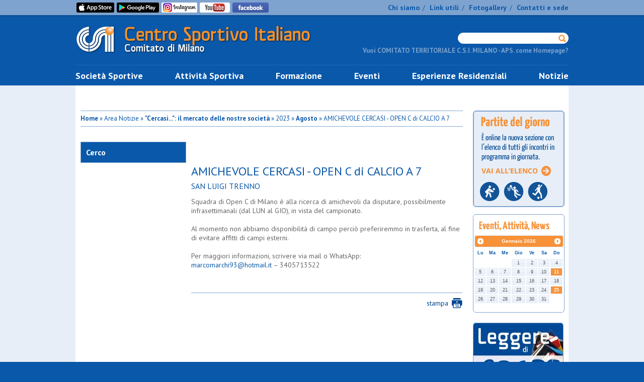

--- FILE ---
content_type: text/html; charset=utf-8
request_url: https://www.csi.milano.it/area-notizie/bacheca/bacheca-anno-2023/2022-2023-agosto/bacheca-cercasi-amichevole-calcio7.html
body_size: 6264
content:


<!doctype html>
<!--[if IE 7 ]><html class="ie ie7 no-js" lang="it"><![endif]-->
<!--[if IE 8 ]><html class="ie ie8 no-js" lang="it"><![endif]-->
<!--[if (gt IE 8)|!(IE)]><!-->
<html lang="it" class="no-js">
<!--<![endif]-->

<head>
    <meta charset="utf-8">
    <meta name="keywords" content="">
    <meta name="description" content="SAN LUIGI TRENNO">
    <meta name="robots" content="index, follow">
    <!-- //////////// -->
    <title>AMICHEVOLE CERCASI - OPEN C di CALCIO A 7 | Agosto | 2023 | "Cercasi...": il mercato delle nostre società | Area Notizie - COMITATO TERRITORIALE C.S.I. MILANO - APS.</title>
    <!-- //////////// -->
    <!-- //////////// -->
            <link rel="canonical" href="http://www.csi.milano.it/area-notizie/bacheca/bacheca-anno-2023/2022-2023-agosto/bacheca-cercasi-amichevole-calcio7.html" />
        <!-- //////////// -->
        <link rel="stylesheet" href="/css/reset.css?20241219">
    <link rel="stylesheet" href="/css/style.css?20241219">
    <link rel="stylesheet" href="/css/jquery-ui-1.10.3.custom.min.css?20241219">
    <link rel="stylesheet" href="/css/prettyPhoto.css?20241219">
    <link rel="stylesheet" href="/css/print.css?20241219" media="print">
    <link rel="stylesheet" href="/_admin/css/ui.multiselect.css?20241219">
    <link rel="stylesheet" href="/css/listbox.css?20241219">
    <link href='//fonts.googleapis.com/css?family=PT+Sans:400,700' rel='stylesheet' type='text/css'>
    <!--[if lte IE 8]>
                <link rel="stylesheet" href="/css/ie-fix.css">
        <![endif]-->

            <meta property="og:url"             content="https://www.csi.milano.itarea-notizie/bacheca/bacheca-anno-2023/2022-2023-agosto/bacheca-cercasi-amichevole-calcio7" />
<meta property="og:type"            content="article" />
<meta property="og:title"           content="AMICHEVOLE CERCASI - OPEN C di CALCIO A 7" />
<meta property="og:description"     content="SAN LUIGI TRENNO" />
<meta property="og:image"           content="" />
<meta property="og:image:type"      content="" />
<meta property="og:image:width"     content="" />
<meta property="og:image:height"    content="" />
    
    <!-- //////////// -->
    <script src="//ajax.googleapis.com/ajax/libs/jquery/1.10.1/jquery.min.js?20241219"></script>
    <!-- MODERNIZR: PER VERIFICARE IL SUPPORTO DEI CSS SUI VARI BROWSER -->
    <script src="/js/modernizr.custom.2.6.2.js?20241219"></script>
    <!-- SELECTVIZR: PER ATTIVARE LE PSEUDO-CLASSI-->
    <!--[if (gte IE 6)&(lte IE 8)]><script src="/js/selectivizr-min.js?rnd=20130207"></script><![endif]-->
    <!-- html5shim: PER FAR RICONOSCERE I CONTROLLI HTML5-->
    <!--[if lt IE 9]>
                <script src="https://oss.maxcdn.com/html5shiv/3.7.3/html5shiv.min.js"></script>
                <script src="https://oss.maxcdn.com/respond/1.4.2/respond.min.js"></script>
       <![endif]-->
    <script type="text/javascript" src="/js/jquery.easing.1.3.js?20241219"></script>
    <script type="text/javascript" src="/js/jquery-ui-1.10.3.custom.min.js?20241219"></script>
    <script src="/js/ui.datepicker-it.js?20241219"></script>
    <script src="/js/jquery.prettyPhoto.js?20241219"></script>
    <script src="/js/functions.js?20241219"></script>
    <script src="/js/jquery.validate.min.js?20241219"></script>
    <script src="/js/gmap.js?20241219"></script>
    <script>
        $(document).ready(function() {
            $("a[rel^='prettyPhoto']").prettyPhoto({
                animation_speed: 'fast',
                /* fast/slow/normal */
                slideshow: 5000,
                autoplay_slideshow: true,
                show_title: false,
                allow_resize: true,
                default_width: 600,
                default_height: 400,
                counter_separator_label: '/',
                /* The separator for the gallery counter 1 "of" 2 */
                theme: 'facebook' /* light_rounded / dark_rounded / light_square / dark_square / facebook */
            });
        });
    </script>
      <!-- Global site tag (gtag.js) - Google Analytics -->
  <script async type="text/plain" class="lb-third-party-stats-cookies" src="https://www.googletagmanager.com/gtag/js?id=G-4XCV3XCHQ1"></script>
  <script>
    window.dataLayer = window.dataLayer || [];

    function gtag() {
      dataLayer.push(arguments);
    }
    gtag('js', new Date());
    gtag('config', 'G-4XCV3XCHQ1');
  </script>

    <script src="/_admin/js/ui.multiselect.js?20241219"></script>
    <script src="/_admin/js/jquery.localisation-min.js?20241219"></script>
    <script src="/_admin/js/ui.multiselect-it.js?20241219"></script>
    <script src="/_admin/js/listbox.js?20241219"></script>

</head>

<body>
    <!-- HEADER -->
    <div id="header-ext-wrp">
        <header id="header-wrp">
            <h1><a href="/" title="CSI - Centro Sportivo Italiano - Comitato di Milano"><img src="/img/common/logo_csi.png" alt="CSI - Centro Sportivo Italiano - Comitato di Milano"></a></h1>
            <div class="top-wrp">
                <div class="fl">
                    <a href="https://itunes.apple.com/it/app/csi-milano/id932875166?mt=8" target="_blank"><img src="/img/common/ico_appstore_small.png" alt="Apple Store"></a>
                    <a href="https://play.google.com/store/apps/details?id=it.aleide.csimilano" target="_blank"><img src="/img/common/ico_googleplay_small.png" alt="Google Play"></a>
                    <a href="https://www.instagram.com/csimilano" target="_blank"><img src="/img/common/ico_instagram_header.png" alt="Instagram"></a>
                    <a href="https://www.youtube.com/channel/UCO7CwV85rnl6JKd1jKSXabQ" target="_blank"><img src="/img/common/ico_youtube_header.png" alt="YouTube"></a>
                    <a href="https://www.facebook.com/centrosportivoitalianomilano" target="_blank"><img src="/img/common/ico_facebook_header.png" alt="Facebook"></a>
                    <iframe src="//www.facebook.com/plugins/like.php?href=https%3A%2F%2Fwww.facebook.com%2Fcentrosportivoitalianomilano&amp;width&amp;layout=button_count&amp;action=like&amp;show_faces=false&amp;share=false&amp;height=21&amp;appId=247961975213892" scrolling="no" frameborder="0" style="border:none; overflow:hidden; width:130px; height:20px;" allowTransparency="true"></iframe>
                </div>
                <div class="fr">
                    <a href="/csi-milano/chi-siamo.html">Chi siamo</a>&nbsp;&nbsp;/&nbsp;&nbsp;
                    <a href="/csi-milano/link-utili.html">Link utili</a>&nbsp;&nbsp;/&nbsp;&nbsp;
                    <a href="/fotogallery.html">Fotogallery</a>&nbsp;&nbsp;/&nbsp;&nbsp;
                    <a href="/csi-milano/contatti-sede.html">Contatti e sede</a>
                </div>
            </div>
            <div class="middle-wrp">
                <div class="search-wrp">
    <form method="get" name="ricerca" action="/risultati-ricerca.html">
        <input type="text" name="testo" class="input-search" value="">
        <input type="submit" class="btn-search" value="">
    </form>
</div>
                <div class="add-favourites-wrp"><a id="add-favorites" href="#">Vuoi COMITATO TERRITORIALE C.S.I. MILANO - APS. come Homepage?</a></div>
            </div>
            <div class="bottom-wrp">
                <nav>
    <ul id="menu">
        <li class="area-societa"><a class="titleSection" title="Società sportive" href="/area-societa-sportive/" onclick="return false"><span>Società Sportive</span></a>
            <ul>
                                    <li ><a href="/area-societa-sportive/affiliazione-csi-milano.html" title="Affiliazione">Affiliazione</a></li>
                                    <li ><a href="/area-societa-sportive/tesseramento-csi-milano.html" title="Tesseramento">Tesseramento</a></li>
                                    <li ><a href="/area-societa-sportive/2324-ras-dipartimento-sport.html" title="Registro Nazionale Attività Sportive">Registro Nazionale A.S.D.</a></li>
                                    <li ><a href="/area-societa-sportive/riforma-delle-sport.html" title="Riforma dello sport e lavoro sportivo">Riforma dello sport</a></li>
                                    <li ><a href="/area-societa-sportive/assicurazione-soci-csi-milano.html" title="Assicurazione">Assicurazione</a></li>
                                    <li ><a href="/area-societa-sportive/tutela-sanitaria-csi.html" title="Tutela Sanitaria">Tutela Sanitaria</a></li>
                                    <li ><a href="/area-societa-sportive/policy-tutela-minori.html" title="Policy tutela minori">Policy tutela minori</a></li>
                                    <li ><a href="/area-societa-sportive/coordinate-bancarie.html" title="Tipologie di pagamento ammesse">Modalità di pagamento</a></li>
                                    <li ><a href="/area-societa-sportive/csi-milano-servizi-societa.html" title="Servizi alle società">Servizi alle società</a></li>
                                    <li ><a href="/area-societa-sportive/circoli-ricreativi.html" title="Circoli Ricreativi">Circoli Ricreativi</a></li>
                                    <li ><a href="/area-societa-sportive/ufficio-progetti-educativi-csi.html" title="Creiamo insieme il tuo progetto educativo sportivo">Progettazione educativa</a></li>
                                <li ><a href="/area-societa-sportive/faq-societa-sportive.html" title="FAQ">FAQ</a></li>
            </ul>
        </li>

        <li class="area-attivita"><a title="Attività Sportiva" href="/area-attivita-sportiva/" onclick="return false"><span>Attività Sportiva</span></a>
            <ul>
                                    <li ><a href="/area-attivita-sportiva/2526-stagione-sportiva-invernale.html" title="Stagione Sportiva 2025/2026">2025/2026</a></li>
                                    <li ><a href="/area-attivita-sportiva/regolamenti-attivita-sportiva.html" title="Regolamenti attività sportiva">Regolamenti</a></li>
                                    <li ><a href="/area-attivita-sportiva/arti-marziali.html" title="Arti Marziali">Arti Marziali</a></li>
                                    <li ><a href="/area-attivita-sportiva/atletica-csi.html" title="Atletica">Atletica</a></li>
                                    <li ><a href="/area-attivita-sportiva/biliardino.html" title="Biliardino">Biliardino</a></li>
                                    <li ><a href="/area-attivita-sportiva/calcio-att-sport.html" title="Campionati di Calcio">Calcio</a></li>
                                    <li ><a href="/area-attivita-sportiva/danza-csi.html" title="Danza">Danza Sportiva</a></li>
                                    <li ><a href="/area-attivita-sportiva/ginnastica.html" title="Ginnastica">Ginnastica</a></li>
                                    <li ><a href="/area-attivita-sportiva/pallacanestro-att-sport.html" title="Campionati di Pallacanestro">Pallacanestro</a></li>
                                    <li ><a href="/area-attivita-sportiva/pallavolo-att-sport.html" title="Campionati di Pallavolo">Pallavolo</a></li>
                                    <li ><a href="/area-attivita-sportiva/tennis-tavolo.html" title="Tennis Tavolo">Tennis Tavolo</a></li>
                                    <li ><a href="/area-attivita-sportiva/2526-sci.html" title="Sci">Sci</a></li>
                                    <li ><a href="/area-attivita-sportiva/comunicazioni-varie.html" title="Comunicazioni">Comunicazioni</a></li>
                                    <li ><a href="/area-attivita-sportiva/sezione-albo-doro.html" title="Albo d'oro">Albo d'oro</a></li>
                                    <li ><a href="/area-attivita-sportiva/finali-nazionali.html" title="Finali Nazionali">Finali Nazionali</a></li>
                                <!--<li ><a href="/area-attivita-sportiva/faq-attivita-sportiva.html" title="FAQ">FAQ</a></li>-->
            </ul>
        </li>   

        
        <li class="area-formazione"><a title="Formazione" href="/area-formazione/" onclick="return false"><span>Formazione</span></a>
            <ul>
                                    <li ><a href="/area-formazione/piano-formativo-csi-milano.html" title="Piano Formativo 2025-26">Piano Formativo</a></li>
                                    <li ><a href="/area-formazione/spazio-sfera.html" title="Spazio Sfera">Spazio Sfera</a></li>
                                    <li ><a href="/area-formazione/allenatori-2025-26.html" title="I percorsi formativi per allenatori">Allenatori</a></li>
                                    <li ><a href="/area-formazione/ospitalita-corsi.html" title="Ospitalità 2025/26">Ospitalità Corsi</a></li>
                                    <li ><a href="/area-formazione/arbitri.html" title="Arbitri CSI">Arbitri</a></li>
                                    <li ><a href="/area-formazione/2425-dirigenti.html" title="Dirigenti">Dirigenti</a></li>
                                    <li ><a href="/area-formazione/refertista-cronometrista-pallacanestro.html" title="Corso refertista pallacanestro">Refertista/Cronometrista</a></li>
                                    <li ><a href="/area-formazione/segnapunti-pallavolo.html" title="Corso segnapunti pallavolo">Segnapunti PVO</a></li>
                                    <li ><a href="/area-formazione/istruttori-ginnastica.html" title="Istruttori Ginnastica">Istruttori Ginnastica</a></li>
                                    <li ><a href="/area-formazione/giudice-ginnastica.html" title="Ginnastica">Giudice Ginnastica</a></li>
                                    <li ><a href="/area-formazione/altri-sport.html" title="Altri Sport">Altri Sport</a></li>
                                    <li ><a href="/area-formazione/educatori-sportivi.html" title="Educatori sportivi">Educatori sportivi</a></li>
                                    <li ><a href="/area-formazione/defibrillatori-csi.html" title="Corsi Defibrillatore">Corsi Defibrillatore - BLSD</a></li>
                                    <li ><a href="/area-formazione/eventi-formazione-csi-milano.html" title="EVENTI FORMATIVI">Eventi Formativi</a></li>
                                    <li ><a href="/area-formazione/formazione-csi-fom.html" title="Proposte formative FOM">Proposte FOM</a></li>
                                <li ><a href="/area-formazione/faq-formazione.html" title="FAQ">FAQ</a></li>
            </ul>
        </li>

        <li class="area-eventi"><a title="Eventi" href="/area-eventi/" onclick="return false"><span>Eventi</span></a>
            <ul>
                                    <li ><a href="/area-eventi/area-eventi-progetti-csi.html" title="Progetti">Progetti</a></li>
                                    <li ><a href="/area-eventi/2324-alleanze-sportive-educative.html" title="Alleanze sportive ed educative">Alleanze educative</a></li>
                                    <li ><a href="/area-eventi/grandi-eventi-csi-milano.html" title="Grandi eventi">Grandi eventi</a></li>
                                    <li ><a href="/area-eventi/manifestazioni-sportive.html" title="Manifestazioni sportive">Manifestazioni sportive</a></li>
                                    <li ><a href="/area-eventi/iniziative.html" title="Iniziative">Iniziative</a></li>
                                    <li ><a href="/area-eventi/sezione-gran-gala.html" title="Il Csi Milano premia i suoi campioni!">Notte dei Campioni</a></li>
                                    <li ><a href="/area-eventi/2425-assemblea-elettiva-25.html" title="Mandato 2025-2029">Mandato 2025-2029</a></li>
                                <!--<li ><a href="/area-eventi/faq-eventi.html" title="FAQ">FAQ</a></li>-->
            </ul>
        </li>
         
        
        
        <li class="esperienze-residenziali"><a title="Notizie" href="/esperienze-residenziali/" onclick="return false"><span>Esperienze Residenziali</span></a>
            <ul>
                                    <li ><a href="/area-esperienze-residenziali/riepilogo-proposte-residenziali.html" title="Cosa c'è di nuovo?">Tutte le proposte</a></li>
                                    <li ><a href="/area-esperienze-residenziali/tornei-residenziali.html" title="Tornei residenziali">Tornei residenziali</a></li>
                                    <li ><a href="/area-esperienze-residenziali/residenziali-vacanze-csi.html" title="Vacanze & Camp">Vacanze & Camp</a></li>
                                    <li ><a href="/area-esperienze-residenziali/residenziali-ritiri-sportivi.html" title="Ritiri Sportivi">Ritiri Sportivi</a></li>
                            </ul>
        </li>

        <li class="area-notizie selected"><a title="Notizie" href="/area-notizie/" onclick="return false"><span>Notizie</span></a>
            <ul>
                                    <li ><a href="/area_notizie/newsport.html" title="Newsport">Newsport</a></li>
                                    <li ><a href="/area_notizie/editoriali.html" title="Editoriali">Editoriali</a></li>
                                    <li ><a href="/area-notizie/2526-interviste.html" title="Interviste">Interviste</a></li>
                                    <li ><a href="/area-notizie/bacheca.html" title=""Cercasi...": il mercato delle nostre società">Bacheca Annunci</a></li>
                                    <li ><a href="/area-notizie/news-dal-csi.html" title="News dal Csi">News dal Csi</a></li>
                                    <li ><a href="/area-notizie/news-dalle-societa.html" title="News dalle Società">News dalle Società</a></li>
                                    <li ><a href="/area-notizie/strade-possibili.html" title="Strade Possibili">Strade Possibili</a></li>
                            </ul>
        </li>

        

    </ul>
</nav>
            </div>
        </header>
    </div>
    <div id="content-ext-wrp">
        <div id="content-wrp">
            <!-- ///////////////////////////////////////// -->
            <!-- ///////////////////////////////////////// -->
            <!-- Center Pane -->
            <section class="center-pane">
                <div id="breadcrumbs-wrp">
                    <a href="/">Home</a> &raquo; Area Notizie &raquo; <a href="/area-notizie/bacheca.html">"Cercasi...": il mercato delle nostre società</a> &raquo; 2023 &raquo; <a href="/area-notizie/bacheca/bacheca-anno-2023/2022-2023-agosto.html">Agosto</a> &raquo; AMICHEVOLE CERCASI - OPEN C di CALCIO A 7
                </div>
                <aside id="left-side-wrp">
    <nav>
        <h1>Cerco</h1>
        <ul id="s-menu">
                    </ul>
    </nav>
</aside>

                <!-- ///////////////////////////////////////// -->
                <!-- ///////////////////////////////////////// -->
                <!-- Main Content / Template Standard -->
                <section id="main-content-wrp">
    <article class="template standard">
        <div class="container-addthis">
<!-- AddThis Button BEGIN -->
<div class="addthis_toolbox addthis_default_style ">
<a class="addthis_button_preferred_1"></a>
<a class="addthis_button_preferred_2"></a>
<a class="addthis_button_preferred_3"></a>
<a class="addthis_button_preferred_4"></a>
<a class="addthis_button_compact"></a>
<a class="addthis_counter addthis_bubble_style"></a>
</div>
<script type="text/javascript">var addthis_config = {"data_track_addressbar":true};addthis_config.data_track_addressbar = false;</script>
<script type="text/javascript" src="//s7.addthis.com/js/300/addthis_widget.js#pubid=ra-535e8f540a080a8a"></script>
<!-- AddThis Button END -->
</div>
        <h1>AMICHEVOLE CERCASI - OPEN C di CALCIO A 7</h1>
        <h2>SAN LUIGI TRENNO</h2>
        <div class="text-wrp">
            <p>Squadra di Open C di Milano &egrave; alla ricerca di amichevoli da disputare, possibilmente infrasettimanali (dal LUN al GIO), in vista del campionato.<br />
<br />
Al momento non abbiamo disponibilit&agrave; di campo perci&ograve; preferiremmo in trasferta, al fine di evitare affitti di campi esterni.<br />
<br />
Per maggiori informazioni, scrivere via mail o WhatsApp:<br />
<a href="mailto:marcomarchi93@hotmail.it">marcomarchi93@hotmail.it</a>&nbsp;&ndash;&nbsp;3405713522</p>        </div>
        
        
        
        
        <div class="print-wrp">
            <a href="javascript:print();" title="Stampa">stampa</a>
        </div>
    </article>
</section>
            </section>
            <!-- ///////////////////////////////////////// -->
            <!-- ///////////////////////////////////////// -->
            <!-- Right Pane -->
            <section class="right-pane">
                    
    <div id="partite-del-giorno-wrp" class="banner-wrp">
        <a href="/partite-del-giorno.html" title="Partite del giorno"><img src="/img/common/banner_partite_oggi.png" alt="Partite del giorno"></a>
    </div>
    
    <!-- Calendario Eventi -->
    <div id="calendar-wrp">
        <img src="/img/common/title_events_calendar.png" alt="Eventi, Attività, News">
        <div id="calendar_all"></div>
    </div>
    <!-- Banner Newsletter -->
    <!--<div id="banner-nl-wrp">
        <a href="http://b5d1i.s46.it/frontend/forms/Form3.aspx?idList=2" target="_blank"><img src="/img/common/banner_newsletter.png" alt="ISCRIVITI ALLA NEWSLETTER"></a>
    </div>-->
    <!-- Diventa Inviato -->
    <!-- <div id="banner-scrivi-stampa">
        <a href="//www.csi.milano.it/area-notizie/news-dal-csi/notizie-2014/news-dal-csi-2014-febbraio/diventa-nostro-inviato-news-dal-csi-febbraio-2014.html" ><img src="/img/common/banner_scrivi_stampa.png" alt="Scrivi a stampa"></a>
    </div>-->
    <!-- Leggere di Sport -->
    <div id="banner-leggere-di-sport">
        <a href="/area-notizie/leggere-di-sport-recensioni.html" ><img src="/img/common/banner-leggere-di-sport.png" alt="Scrivi a stampa"></a>
    </div>

                <hr>
                <!-- Contenitore Banner -->
                <div class="banner-wrp">
                        <a target="_blank" href="https://www.avvenire.it/">
                <img width="178" src="/media/banner/banner-avvenire_1494323998.jpg" alt="" />
            </a>
                                <a target="_blank" href="http://www.csipoint.it">
                <img width="178" src="/media/banner/banner-csi-point_1392222568.jpg" alt="" />
            </a>
            </div>

            </section>
        </div>
    </div>
    <!-- FOOTER -->
    <!-- {xmodule}gadget/getCookieAgree//{/xmodule} -->
<div id="footer-ext-wrp">
    <footer id="footer-wrp">
        <div class="fl"> <span>©2013 - 2026 COMITATO TERRITORIALE C.S.I. MILANO - APS. Tutti i diritti riservati - C.F. 80110610153</span><br>
            <span>Tel. 02 5839.1401 / Fax 02 5839.1417</span> - <a href="/privacy.html">Privacy</a><br>
            <br>
            <a href="https://www.aleidewebagency.com/"  rel="nofollow" target="_blank" title="Realizzazione Sito Web e Mobile App">Credits: Aleide Web Agency</a>
        </div>
        <div class="social fr">
            <a class="youtube" href="https://www.youtube.com/channel/UCO7CwV85rnl6JKd1jKSXabQ" target="_blank"><span>YouTube</span></a>
            <a class="facebook" href="https://www.facebook.com/centrosportivoitalianomilano" target="_blank"><span>Facebook</span></a>
            <a class="twitter" href="https://twitter.com/csi_milano" target="_blank"><span>Twitter</span></a>
            <a class="instagram" href="https://www.instagram.com/csimilano" target="_blank"><span>Instagram</span></a>
            <!--<a class="rss"><span>RSS</span></a>
<a class="flickr"><span>Flickr</span></a>-->
        </div>
        <div class="store fr">

            <a href="https://itunes.apple.com/it/app/mycsi/id1532205058" target="_blank"><img src="/img/common/ico_appstore.png" width="128" height="45" alt="Apple Store" /></a>
            <a href="https://play.google.com/store/apps/details?id=it.csi.mycsi&hl=it" target="_blank"><img src="/img/common/ico_googleplay.png" width="136" height="45" alt="Google Play" /></a>
        </div>
    </footer>
</div>
<!-- Facebook Pixel Code -->
<script>
    ! function(f, b, e, v, n, t, s) {
        if (f.fbq) return;
        n = f.fbq = function() {
            n.callMethod ?
                n.callMethod.apply(n, arguments) : n.queue.push(arguments)
        };
        if (!f._fbq) f._fbq = n;
        n.push = n;
        n.loaded = !0;
        n.version = '2.0';
        n.queue = [];
        t = b.createElement(e);
        t.async = !0;
        t.src = v;
        s = b.getElementsByTagName(e)[0];
        s.parentNode.insertBefore(t, s)
    }(window, document, 'script',
        'https://connect.facebook.net/en_US/fbevents.js');
    fbq('init', '464904547419340');
    fbq('track', 'PageView');
</script>
<noscript>
    <img height="1" width="1" src="https://www.facebook.com/tr?id=464904547419340&ev=PageView&noscript=1" />
</noscript>
<!-- End Facebook Pixel Code -->
<script type="text/javascript" src="https://app.legalblink.it/api/scripts/lb_cs.js"></script>
<script id="lb_cs" type="text/javascript">
    lb_cs("633340cf31e505001afdf66c");
</script></body>

</html>

--- FILE ---
content_type: text/css
request_url: https://www.csi.milano.it/css/print.css?20241219
body_size: 792
content:
@charset "utf-8";
/**/
body { font-family: 'PT Sans', sans-serif; font-weight:400; font-size:14pt; line-height:normal; color:#333; background-color:#FFF;}
a { color:#333;}
/**/
#header-ext-wrp { clear:both; width:auto; height:auto; background:none;  }
#header-wrp h1 { position:relative; margin:0px; padding:0px; border:0px;}
#header-wrp h1 span { display:none;}
#header-wrp .top-wrp { display:none;}
#header-wrp .middle-wrp { display:none;}
#header-wrp .bottom-wrp { display:none;}
#teaser-ext-wrp { display:none;}
#content-ext-wrp { }
#content-wrp { }
#content-wrp .center-pane {}
#content-wrp .center-pane #breadcrumbs-wrp { display:none;}
#content-wrp .center-pane #left-side-wrp { display:none;}
#content-wrp .right-pane { display:none;}
#footer-ext-wrp { display:none;}
/* ------------------------------------------------*/
/* ------------------------------------------------*/
/* ------------------------------------------------*/
#content-ext-wrp { clear:both; width:auto; height:auto;}
#content-wrp { overflow:none; clear:both; width:auto; height:auto; margin:0; padding:30px 0px; background:#FFF;}
#content-wrp .center-pane { width:auto; margin:0px; padding:0px; border:0px;}
#content-wrp .center-pane #main-content-wrp { width:auto; margin:0px; padding:0px; border:0px; font-size:1.2em; }
/* --------- TEMPLATE standard e formazione ------------ */
.template h1 { margin-bottom:6px; font-size:30pt; font-weight:400; }
.template h2 { margin-bottom:12px; font-size:20pt; font-weight:400; line-height:normal; }
.template.formazione h2 { margin-bottom:30px;}
.template h6 { width:auto; height:30px; margin-bottom:10px; padding:0px; background:none; /*font*/font-size:22pt; font-weight:700; line-height:normal; color:#333;}
.template .details-wrp { width:auto; height:auto; margin-bottom:20px; padding-bottom:10px; border-bottom:1px solid #84A7D1;}
.template .details-wrp h5 { font-size:14pt; color:#333; }
.template .details-wrp p { font-size:14pt; color:#333;}
.template .text-wrp { margin-bottom:50px; font-size:14pt; color:#333;}
.template.formazione .text-wrp { padding-top:20px;}
.template .text-wrp p { margin-bottom:6px; font-size:14pt;}
.template .fotogallery-wrp { width:auto; height:auto; margin-bottom:20px;}
.template .documents-wrp { width:auto; height:auto; margin-bottom:20px;}
.template .documents-wrp a { display:block; min-width:80px; width:80px; height:32px; margin-left:0px; margin-bottom:5px; padding-left:0px; background:none; /*font*/ font-size:14pt; line-height:32px; white-space:nowrap; color:#333;}
.template .documents-wrp a:hover { color:#000;}
.template .courses-wrp { width:auto; height:auto; margin-bottom:40px;}
.template .courses-wrp a { display:block; min-width:80px; width:80px; height:32px; margin-left:0px; margin-bottom:5px; padding-left:0px; background:none; /*font*/ font-size:14pt; line-height:32px; white-space:nowrap; color:#333;}
.template .print-wrp { display:none;}
/* ------------------------------------------------*/
/* ------------------------------------------------*/
/* ------------------------------------------------*/
#albo-wrp #menu-albo-1 { display:none;}
#albo-wrp #search-filter-wrp { display:none;}
#albo-wrp #subpage-wrp #menu-albo-2 { display:none !important;}
/**/
table { position:relative; page-break-inside:avoid !important; }
table tr { page-break-inside:avoid !important;}
.tbl-standard {-webkit-print-color-adjust: exact; }
.tbl-standard th, .tbl-standard td { vertical-align:middle; }







--- FILE ---
content_type: application/javascript
request_url: https://www.csi.milano.it/_admin/js/jquery.localisation-min.js?20241219
body_size: 739
content:
/* http://keith-wood.name/localisation.html
   Localisation assistance for jQuery v1.0.4.
   Written by Keith Wood (kbwood{at}iinet.com.au) June 2007. 
   Dual licensed under the GPL (http://dev.jquery.com/browser/trunk/jquery/GPL-LICENSE.txt) and 
   MIT (http://dev.jquery.com/browser/trunk/jquery/MIT-LICENSE.txt) licenses. 
   Please attribute the author if you use it. */
(function($){$.localise=function(c,d,e,f,g){if(typeof d!='object'&&typeof d!='string'){g=f;f=e;e=d;d=''}if(typeof e!='boolean'){g=f;f=e;e=false}if(typeof f!='string'&&!isArray(f)){g=f;f=['','']}var h={async:$.ajaxSettings.async,timeout:$.ajaxSettings.timeout};d=(typeof d!='string'?d||{}:{language:d,loadBase:e,path:f,timeout:g});var j=(!d.path?['','']:(isArray(d.path)?d.path:[d.path,d.path]));$.ajaxSetup({async:false,timeout:(d.timeout||500)});var k=function(a,b){if(d.loadBase){$.getScript(j[0]+a+'.js')}if(b.length>=2){$.getScript(j[1]+a+'-'+b.substring(0,2)+'.js')}if(b.length>=5){$.getScript(j[1]+a+'-'+b.substring(0,5)+'.js')}};var l=normaliseLang(d.language||$.localise.defaultLanguage);c=(isArray(c)?c:[c]);for(i=0;i<c.length;i++){k(c[i],l)}$.ajaxSetup(h)};$.localize=$.localise;$.localise.defaultLanguage=normaliseLang(navigator.language||navigator.userLanguage);function normaliseLang(a){a=a.replace(/_/,'-').toLowerCase();if(a.length>3){a=a.substring(0,3)+a.substring(3).toUpperCase()}return a}function isArray(a){return(a&&a.constructor==Array)}})(jQuery);

--- FILE ---
content_type: application/javascript
request_url: https://www.csi.milano.it/_admin/js/ui.multiselect.js?20241219
body_size: 9642
content:
/*
 * jQuery UI Multiselect
 *
 * Authors:
 *  Michael Aufreiter (quasipartikel.at)
 *  Yanick Rochon (yanick.rochon[at]gmail[dot]com)
 * 
 * Dual licensed under the MIT (MIT-LICENSE.txt)
 * and GPL (GPL-LICENSE.txt) licenses.
 * 
 * http://yanickrochon.uuuq.com/multiselect/
 *
 * 
 * Depends:
 *	 ui.core.js
 *	 ui.draggable.js
 *  ui.droppable.js
 *  ui.sortable.js
 *  jquery.blockUI (http://github.com/malsup/blockui/)
 *  jquery.tmpl (http://andrew.hedges.name/blog/2008/09/03/introducing-jquery-simple-templates
 *
 * Optional:
 *  localization (http://plugins.jquery.com/project/localisation)
 *
 * Notes:
 *  The strings in this plugin use a templating engine to enable localization
 *  and allow flexibility in the messages. Read the documentation for more details. 
 * 
 * Todo:
 *  restore selected items on remote searchable multiselect upon page reload (same behavior as local mode)
 *  (is it worth it??) add a public function to apply the nodeComparator to all items (when using nodeComparator setter)
 *  support for option groups, disabled options, etc.
 *  speed improvements
 *  tests and optimizations
 *    - test getters/setters (including options from the defaults)
 */


/********************************
 *  Default callbacks
 ********************************/

// expect data to be "val1=text1[\nval2=text2[\n...]]"
var defaultDataParser = function(data) {
    if (typeof data == 'string') {
        var pattern = /^(\s\n\r\t)*\+?$/;
        var selected, line, lines = data.split(/\n/);
        data = {};
        for (var i in lines) {
            line = lines[i].split("=");
            // make sure the key is not empty
            if (!pattern.test(line[0])) {
                selected = (line[0].lastIndexOf('+') == line.length - 1);
                if (selected)
                    line[0] = line.substr(0, line.length - 1);
                // if no value is specified, default to the key value
                data[line[0]] = {
                    selected: false,
                    value: line[1] || line[0]
                };
            }
        }
    } else {
        this._messages($.ui.multiselect.constante.MESSAGE_ERROR, $.ui.multiselect.locale.errorDataFormat);
        data = false;
    }
    return data;
};

var defaultNodeComparator = function(node1, node2) {
    var text1 = node1.text(),
            text2 = node2.text();
    return text1 == text2 ? 0 : (text1 < text2 ? -1 : 1);
};

(function($) {

    $.widget("ui.multiselect", {
        options: {
            // sortable and droppable
            sortable: 'left',
            droppable: 'both',
            // searchable
            searchable: true,
            searchDelay: 400,
            remoteUrl: null,
            remoteParams: {},
            // animated
            animated: 'fast',
            show: 'slideDown',
            hide: 'slideUp',
            // ui
            dividerLocation: 0.6,
            // callbacks
            dataParser: defaultDataParser,
            nodeComparator: defaultNodeComparator,
            nodeInserted: null,
            hidden: false
        },
        _create: function() {
            if (!this.options.hidden) {
                this.element.hide();
                this.busy = false;  // busy state
                this.container = $('<div class="ui-multiselect ui-helper-clearfix ui-widget"></div>').insertAfter(this.element);
                this.selectedContainer = $('<div class="ui-widget-content list-container selected"></div>').appendTo(this.container);
                this.availableContainer = $('<div class="ui-widget-content list-container available"></div>').appendTo(this.container);
                this.selectedActions = $('<div class="actions ui-widget-header ui-helper-clearfix"><span class="count">' + $.tmpl($.ui.multiselect.locale.itemsCount, {
                    count: 0
                }) + '</span><a href="#" class="remove-all">' + $.tmpl($.ui.multiselect.locale.removeAll) + '</a></div>').appendTo(this.selectedContainer);
                this.availableActions = $('<div class="actions ui-widget-header ui-helper-clearfix"><span class="busy">' + $.tmpl($.ui.multiselect.locale.busy) + '</span><input type="text" class="search ui-widget-content ui-corner-all"/><a href="#" class="add-all">' + $.tmpl($.ui.multiselect.locale.addAll) + '</a></div>').appendTo(this.availableContainer);
                this.selectedList = $('<ul class="list selected"><li class="ui-helper-hidden-accessible"></li></ul>').bind('selectstart', function() {
                    return false;
                }).appendTo(this.selectedContainer);
                this.availableList = $('<ul class="list available"><li class="ui-helper-hidden-accessible"></li></ul>').bind('selectstart', function() {
                    return false;
                }).appendTo(this.availableContainer);

                var that = this;

                // initialize data cache
                this.availableList.data('multiselect.cache', {});
                this.selectedList.data('multiselect.cache', {});

                if (!this.options.animated) {
                    this.options.show = 'show';
                    this.options.hide = 'hide';
                }

                // sortable / droppable	/ draggable
                var dragOptions = {
                    selected: {
                        sortable: ('both' == this.options.sortable || 'left' == this.options.sortable),
                        droppable: ('both' == this.options.droppable || 'left' == this.options.droppable)
                    },
                    available: {
                        sortable: ('both' == this.options.sortable || 'right' == this.options.sortable),
                        droppable: ('both' == this.options.droppable || 'right' == this.options.droppable)
                    }
                };
                this._prepareLists('selected', 'available', dragOptions);
                this._prepareLists('available', 'selected', dragOptions);

                // set up livesearch
                this._registerSearchEvents(this.availableContainer.find('input.search'), true);
                // make sure that we're not busy yet
                this._setBusy(false);

                // batch actions
                this.container.find(".remove-all").bind('click.multiselect', function() {
                    that.selectNone();
                    return false;
                });
                this.container.find(".add-all").bind('click.multiselect', function() {
                    that.selectAll();
                    return false;
                });

                // set dimensions
                this.container.width(this.element.width() + 1);
                this._refreshDividerLocation();
                // set max width of search input dynamically
                this.availableActions.find('input').width(Math.max(this.availableActions.width() - this.availableActions.find('a.add-all').width() - 30, 20));
                // fix list height to match <option> depending on their individual header's heights
                this.selectedList.height(Math.max(this.element.height() - this.selectedActions.height(), 1));
                this.availableList.height(Math.max(this.element.height() - this.availableActions.height(), 1));

                // init lists
                this._populateLists(this.element.find('option'));
            } // end check for hidden attribute
        },
        /**************************************
         *  Public
         **************************************/

        slideToggle: function() {
            if (this.options.hidden) {
                this.options.hidden = !this.options.hidden; // this should no longer be hidden
                this._create(); // now create it
            }
            else {
                this.container.slideToggle(); // otherwise just toggle it
            }

        },
        destroy: function() {
            this.container.remove();
            this.element.show();

            $.widget.prototype.destroy.apply(this, arguments);
        },
        isBusy: function() {
            return !!this.busy;
        },
        isSelected: function(item) {
            if (this.enabled()) {
                return !!this._findItem(item, this.selectedList);
            } else {
                return null;
            }
        },
        // get all selected values in an array
        selectedValues: function() {
            return $.map(this.element.find('option[selected]'), function(item, i) {
                return $(item).val();
            });
        },
        // get/set enable state
        enabled: function(state, msg) {
            if (undefined !== state) {
                if (state) {
                    this.container.unblock();
                    this.element.removeAttr('disabled');
                } else {
                    this.container.block({
                        message: msg || null,
                        overlayCSS: {
                            backgroundColor: '#fff',
                            opacity: 0.4,
                            cursor: 'default'
                        }
                    });
                    this.element.attr('disabled', true);
                }
            }
            return !this.element.attr('disabled');
        },
        selectAll: function() {
            if (this.enabled()) {
                this._batchSelect(this.availableList.children('li.ui-element:visible'), true);
            }
        },
        selectNone: function() {
//            console.log(this.enabled());
//            if (this.enabled()) {
//                this._batchSelect(this.selectedList.children('li.ui-element:visible'), false);
//            }

            var available = this._findItem("Nessun form", this.availableList);
            if (available) {
                this._setSelected(available, true);
            }
            else {
                available = this._findItem("Nessuna lista moduli", this.availableList);
                if (available) {
                    this._setSelected(available, true);
                }
                else {
                    available = this._findItem("Nessuna lista documenti", this.availableList);
                    if (available) {
                        this._setSelected(available, true);
                    }
                    else{
                        available = this._findItem("Nessuna fotogallery", this.availableList);
                        if (available) {
                            this._setSelected(available, true);
                        }
                    }
                }
            }
        },
        select: function(text) {
            if (this.enabled()) {
                var available = this._findItem(text, this.availableList);
                if (available) {
                    this._setSelected(available, true);
                }
            }
        },
        deselect: function(text) {
            if (this.enabled()) {
                var selected = this._findItem(text, this.selectedList);
                if (selected) {
                    this._setSelected(selected, false);
                }
            }
        },
        search: function(query) {
            if (!this.busy && this.enabled() && this.options.searchable) {
                var input = this.availableActions.children('input:first');
                input.val(query);
                input.trigger('keydown.multiselect');
            }
        },
        // insert new <option> and _populate
        // @return int   the number of options added
        addOptions: function(data) {

            if (this.enabled()) {
                this._setBusy(true);

                // format data
                var elements = [];
                if (data = this.options.dataParser.call(this, data)) {
                    for (var key in data) {
                        // check if the option does not exist already
                        if (this.element.find('option[value="' + key + '"]').size() == 0) {
                            elements.push($('<option value="' + key + '"/>').text(data[key].value).appendTo(this.element)[0]);
                        }
                    }
                }

                if (elements.length > 0) {
                    this._populateLists($(elements));
                }

                this._filter(this.availableList.children('li.ui-element'));

                this._setBusy(false);
                return elements.length;
            } else {
                return false;
            }
        },
        /**************************************
         *  Private
         **************************************/

        _setData: function(key, value) {
            switch (key) {
                // special treatement must be done for theses values when changed
                case 'dividerLocation':
                    this.options.dividerLocation = value;
                    this._refreshDividerLocation();
                    break;
                case 'searchable':
                    this.options.searchable = value;
                    this._registerSearchEvents(this.availableContainer.find('input.search'), false);
                    break;

                case 'droppable':
                case 'sortable':
                    // readonly options
                    this._messages(
                            $.ui.multiselect.constants.MESSAGE_WARNING,
                            $.ui.multiselect.locale.errorReadonly,
                            {
                                option: key
                            }
                    );
                default:
                    // default behavior
                    this.options[key] = value;
                    break;
            }
        },
        _ui: function(type) {
            var uiObject = {
                sender: this.element
            };
            switch (type) {
                // events: messages
                case 'message':
                    uiObject.type = arguments[1];
                    uiObject.message = arguments[2];
                    break;

                    // events: selected, deselected
                case 'selection':
                    uiObject.option = arguments[1];
                    break;
            }
            return uiObject;
        },
        _messages: function(type, msg, params) {
            this._trigger('messages', null, this._ui('message', type, $.tmpl(msg, params)));
        },
        _refreshDividerLocation: function() {
            this.selectedContainer.width(Math.floor(this.element.width() * this.options.dividerLocation));
            this.availableContainer.width(Math.floor(this.element.width() * (1 - this.options.dividerLocation)));
        },
        _prepareLists: function(side, otherSide, opts) {
            var that = this;
            var itemSelected = ('selected' == side);
            var list = this[side + 'List'];
            var otherList = this[otherSide + 'List'];
            var listDragHelper = opts[otherSide].sortable ? _dragHelper : 'clone';

            list
                    .data('multiselect.sortable', opts[side].sortable)
                    .data('multiselect.droppable', opts[side].droppable)
                    .data('multiselect.draggable', !opts[side].sortable && (opts[otherSide].sortable || opts[otherSide].droppable));

            if (opts[side].sortable) {
                list.sortable({
                    appendTo: this.container,
                    connectWith: otherList,
                    containment: this.container,
                    helper: listDragHelper,
                    items: 'li.ui-element',
                    revert: !(opts[otherSide].sortable || opts[otherSide].droppable),
                    receive: function(event, ui) {
                        // DEBUG
                        //that._messages(0, "Receive : " + ui.item.data('multiselect.optionLink') + ":" + ui.item.parent()[0].className + " = " + itemSelected);

                        // we received an element from a sortable to another sortable...
                        if (opts[otherSide].sortable) {
                            var optionLink = ui.item.data('multiselect.optionLink');

                            that._applyItemState(ui.item.hide(), itemSelected);

                            // if the cache already contain an element, remove it
                            if (otherList.data('multiselect.cache')[optionLink.val()]) {
                                delete otherList.data('multiselect.cache')[optionLink.val()];
                            }

                            ui.item.hide();
                            that._setSelected(ui.item, itemSelected, true);
                        } else {
                            // the other is droppable only, so merely select the element...
                            setTimeout(function() {
                                that._setSelected(ui.item, itemSelected);
                            }, 10);
                        }
                    },
                    stop: function(event, ui) {
                        // DEBUG
                        //that._messages(0, "Stop : " + (ui.item.parent()[0] == otherList[0]));
                        that._moveOptionNode(ui.item);
                    }
                });
            }

            // cannot be droppable if both lists are sortable, it breaks the receive function
            if (!(opts[side].sortable && opts[otherSide].sortable)
                    && (opts[side].droppable || opts[otherSide].sortable || opts[otherSide].droppable)) {
                //alert( side + " is droppable ");
                list.droppable({
                    accept: '.ui-multiselect li.ui-element',
                    hoverClass: 'ui-state-highlight',
                    revert: !(opts[otherSide].sortable || opts[otherSide].droppable),
                    greedy: true,
                    drop: function(event, ui) {
                        // DEBUG
                        //that._messages(0, "drop " + side + " = " + ui.draggable.data('multiselect.optionLink') + ":" + ui.draggable.parent()[0].className);

                        //alert( "drop " + itemSelected );
                        // if no optionLink is defined, it was dragged in
                        if (!ui.draggable.data('multiselect.optionLink')) {
                            var optionLink = ui.helper.data('multiselect.optionLink');
                            ui.draggable.data('multiselect.optionLink', optionLink);

                            // if the cache already contain an element, remove it
                            if (list.data('multiselect.cache')[optionLink.val()]) {
                                delete list.data('multiselect.cache')[optionLink.val()];
                            }
                            list.data('multiselect.cache')[optionLink.val()] = ui.draggable;

                            that._applyItemState(ui.draggable, itemSelected);

                            // received an item from a sortable to a droppable
                        } else if (!opts[side].sortable) {
                            setTimeout(function() {
                                ui.draggable.hide();
                                that._setSelected(ui.draggable, itemSelected);
                            }, 10);
                        }

                    }
                });
            }
        },
        _populateLists: function(options) {
            this._setBusy(true);

            var that = this;
            // do this async so the browser actually display the waiting message
            setTimeout(function() {
                $(options.each(function(i) {
                    var list = (this.selected ? that.selectedList : that.availableList);
                    var item = that._getOptionNode(this).show();
                    that._applyItemState(item, this.selected);
                    item.data('multiselect.idx', i);

                    // cache
                    list.data('multiselect.cache')[item.data('multiselect.optionLink').val()] = item;

                    that._insertToList(item, list);
                }));

                // update count
                that._setBusy(false);
                that._updateCount();
            }, 1);
        },
        _insertToList: function(node, list) {
            var that = this;
            this._setBusy(true);
            // the browsers don't like batch node insertion...
            var _addNodeRetry = 0;
            var _addNode = function() {
                var succ = (that.options.nodeComparator ? that._getSuccessorNode(node, list) : null);
                try {
                    if (succ) {
                        node.insertBefore(succ);
                    } else {
                        list.append(node);
                    }
                    if (list === that.selectedList)
                        that._moveOptionNode(node);

                    // callback after node insertion
                    if ('function' == typeof that.options.nodeInserted)
                        that.options.nodeInserted(node);
                    that._setBusy(false);
                } catch (e) {
                    // if this problem did not occur too many times already
                    if (_addNodeRetry++ < 10) {
                        // try again later (let the browser cool down first)
                        setTimeout(function() {
                            _addNode();
                        }, 1);
                    } else {
                        that._messages(
                                $.ui.multiselect.constants.MESSAGE_EXCEPTION,
                                $.ui.multiselect.locale.errorInsertNode,
                                {
                                    key: node.data('multiselect.optionLink').val(),
                                    value: node.text()
                                }
                        );
                        that._setBusy(false);
                    }
                }
            };
            _addNode();
        },
        _updateCount: function() {
            var that = this;
            // defer until system is not busy
            if (this.busy)
                setTimeout(function() {
                    that._updateCount();
                }, 100);
            // count only visible <li> (less .ui-helper-hidden*)
            var count = this.selectedList.children('li:not(.ui-helper-hidden-accessible,.ui-sortable-placeholder):visible').size();
            var total = this.availableList.children('li:not(.ui-helper-hidden-accessible,.ui-sortable-placeholder,.shadowed)').size() + count;
            this.selectedContainer.find('span.count')
                    .text($.tmpl($.ui.multiselect.locale.itemsCount, {
                        count: count
                    }))
                    .attr('title', $.tmpl($.ui.multiselect.locale.itemsTotal, {
                        count: total
                    }));
        },
        _getOptionNode: function(option) {
            option = $(option);
            //LUCA
            //var node = $('<li class="ui-state-default ui-element"><span class="ui-icon"/>' + option.text() + '<a href="#" class="ui-state-default action"><span class="ui-corner-all ui-icon"/></a></li>').hide();
            var node = $('<li class="ui-state-default ui-element"><span class="ui-icon"/>' + option.text() + '<a href="#" class="ui-state-default action"></a></li>').hide();
            node.data('multiselect.optionLink', option);
            return node;
        },
        _moveOptionNode: function(item) {
            // call this async to let the item be placed correctly
            setTimeout(function() {
                var optionLink = item.data('multiselect.optionLink');
                if (optionLink) {
                    var prevItem = item.prev('li:not(.ui-helper-hidden-accessible,.ui-sortable-placeholder):visible');
                    var prevOptionLink = prevItem.size() ? prevItem.data('multiselect.optionLink') : null;

                    if (prevOptionLink) {
                        optionLink.insertAfter(prevOptionLink);
                    } else {
                        optionLink.prependTo(optionLink.parent());
                    }
                }
            }, 100);
        },
        // used by select and deselect, etc.
        _findItem: function(text, list) {
            var found = null;
            list.children('li.ui-element:visible').each(function(i, el) {
                el = $(el);
                if (el.text().toLowerCase() === text.toLowerCase()) {
                    found = el;
                }
            });
            if (found && found.size()) {
                return found;
            } else {
                return false;
            }
        },
        // clones an item with 
        // didn't find a smarter away around this (michael)
        // now using cache to speed up the process (yr)
        _cloneWithData: function(clonee, cacheName, insertItem) {
            var that = this;
            var id = clonee.data('multiselect.optionLink').val();
            var selected = ('selected' == cacheName);
            var list = (selected ? this.selectedList : this.availableList);
            var clone = list.data('multiselect.cache')[id];

            if (!clone) {
                clone = clonee.clone().hide();
                this._applyItemState(clone, selected);
                // update cache
                list.data('multiselect.cache')[id] = clone;
                // update <option> and idx
                clone.data('multiselect.optionLink', clonee.data('multiselect.optionLink'));
                // need this here because idx is needed in _getSuccessorNode
                clone.data('multiselect.idx', clonee.data('multiselect.idx'));

                // insert the node into it's list
                if (insertItem) {
                    this._insertToList(clone, list);
                }
            } else {
                // update idx
                clone.data('multiselect.idx', clonee.data('multiselect.idx'));
            }
            
            return clone;
        },
        _batchSelect: function(elements, state) {
            this._setBusy(true);

            var that = this;
            // do this async so the browser actually display the waiting message
            setTimeout(function() {
                var _backup = {
                    animated: that.options.animated,
                    hide: that.options.hide,
                    show: that.options.show
                };

                that.options.animated = null;
                that.options.hide = 'hide';
                that.options.show = 'show';

                elements.each(function(i, element) {
                    that._setSelected($(element), state);
                });

                // filter available items
                if (!state)
                    that._filter(that.availableList.find('li.ui-element'));

                // restore
                $.extend(that.options, _backup);

                that._updateCount();
                that._setBusy(false);
            }, 10);
        },
        _batchSelectHack: function(elements, state) {

            var that = this;
            // do this async so the browser actually display the waiting message

            var _backup = {
                animated: that.options.animated,
                hide: that.options.hide,
                show: that.options.show
            };

            that.options.animated = null;
            that.options.hide = 'hide';
            that.options.show = 'show';

            elements.each(function(i, element) {
                that._setSelected($(element), state);
            });

            // filter available items
            if (!state)
                that._filter(that.availableList.find('li.ui-element'));

            // restore
            $.extend(that.options, _backup);

            that._updateCount();
            that._setBusy(false);
        },
        // find the best successor the given item in the specified list
        // TODO implement a faster sorting algorithm (and remove the idx dependancy)
        _getSuccessorNode: function(item, list) {
            // look for successor based on initial option index
            var items = list.find('li.ui-element'), comparator = this.options.nodeComparator;
            var itemsSize = items.size();

            // no successor, list is null
            if (items.size() == 0)
                return null;

            var succ, i = Math.min(item.data('multiselect.idx'), itemsSize - 1), direction = comparator(item, $(items[i]));

            if (direction) {
                // quick checks
                if (0 > direction && 0 >= i) {
                    succ = items[0];
                } else if (0 < direction && itemsSize - 1 <= i) {
                    i++;
                    succ = null;
                } else {
                    while (i >= 0 && i < items.length) {
                        direction > 0 ? i++ : i--;
                        if (i < 0) {
                            succ = item[0]
                        }
                        if (direction != comparator(item, $(items[i]))) {
                            // going up, go back one item down, otherwise leave as is
                            succ = items[direction > 0 ? i : i + 1];
                            break;
                        }
                    }
                }
            } else {
                succ = items[i];
            }
            // update idx
            item.data('multiselect.idx', i);

            return succ;
        },
        // @param DOMElement item         is the item to set
        // @param bool selected           true|false (state)
        // @param bool noclone (optional) true only if item should not be cloned on the other list
        _setSelected: function(item, selected, noclone) {
            var that = this, otherItem;
            var optionLink = item.data('multiselect.optionLink');

            if (selected) {

                this._batchSelectHack(this.selectedList.children('li.ui-element:visible'), false); // Inserito da luca miletta(creata anche la funzione)

                // already selected
                if (optionLink.attr('selected'))
                    return;
                optionLink.attr('selected', 'selected');



                if (noclone) {
                    otherItem = item;
                } else {
                    // retrieve associatd or cloned item
                    otherItem = this._cloneWithData(item, 'selected', true).hide();
                    item.addClass('shadowed')[this.options.hide](this.options.animated, function() {
                        that._updateCount();
                    });
                }
                otherItem[this.options.show](this.options.animated);


            } else {
                // already deselected
                if (!optionLink.attr('selected'))
                    return;
                optionLink.removeAttr('selected');

                if (noclone) {
                    otherItem = item;
                } else {
                    // retrieve associated or clone the item
                    otherItem = this._cloneWithData(item, 'available', true).hide().removeClass('shadowed');
                    item[this.options.hide](this.options.animated, function() {
                        that._updateCount()
                    });
                }
                if (!otherItem.is('.filtered'))
                    otherItem[this.options.show](this.options.animated);
            }

            if (!this.busy) {
                if (this.options.animated) {
                    // pulse
                    //otherItem.effect("pulsate", { times: 1, mode: 'show' }, 400);  // pulsate twice???
                    otherItem.fadeTo('fast', 0.3, function() {
                        $(this).fadeTo('fast', 1);
                    });
                }
            }

            // fire selection event
            this._trigger(selected ? 'selected' : 'deselected', null, this._ui('selection', optionLink));

            return otherItem;
        },
        _setBusy: function(state) {
            var input = this.availableActions.children('input.search');
            var busy = this.availableActions.children('.busy');

            this.busy = Math.max(state ? ++this.busy : --this.busy, 0);

            this.container.find("a.remove-all, a.add-all")[this.busy ? 'hide' : 'show']();
            if (state && (1 == this.busy)) {
                if (this.options.searchable) {
                    // backup input state
                    input.data('multiselect.hadFocus', input.data('multiselect.hasFocus'));
                    // webkit needs to blur before hiding or it won't fire focus again in the else block
                    input.blur().hide();
                }
                busy.show();
            } else if (!this.busy) {
                if (this.options.searchable) {
                    input.show();
                    if (input.data('multiselect.hadFocus'))
                        input.focus();
                }
                busy.hide();
            }

            // DEBUG
            //this._messages(0, "Busy state changed to : " + this.busy);
        },
        _applyItemState: function(item, selected) {
            if (selected) {
                item.children('span').addClass('ui-helper-hidden').removeClass('ui-icon');
                item.find('a.action span').addClass('ui-icon-minus').removeClass('ui-icon-plus');
                this._registerRemoveEvents(item.find('a.action'));

            } else {
                item.children('span').addClass('ui-helper-hidden').removeClass('ui-icon');
                item.find('a.action span').addClass('ui-icon-plus').removeClass('ui-icon-minus');
                this._registerAddEvents(item.find('a.action'));
            }

            this._registerHoverEvents(item);
            return item;
        },
        // apply filter and return elements
        _filter: function(elements) {
            var input = this.availableActions.children('input.search');
            var term = $.trim(input.val().toLowerCase());

            if (!term) {
                elements.removeClass('filtered');
            } else {
                elements.each(function(i, element) {
                    element = $(element);
                    element[(element.text().toLowerCase().indexOf(term) >= 0 ? 'remove' : 'add') + 'Class']('filtered');
                });
            }
            
            return elements.not('.filtered, .shadowed').show().end().filter('.filtered, .shadowed').hide().end();
        },
        _registerHoverEvents: function(elements) {
            elements
                    .unbind('mouseover.multiselect').bind('mouseover.multiselect', function() {
                $(this).find('a').andSelf().addClass('ui-state-hover');
            })
                    .unbind('mouseout.multiselect').bind('mouseout.multiselect', function() {
                $(this).find('a').andSelf().removeClass('ui-state-hover');
            })
                    .find('a').andSelf().removeClass('ui-state-hover');
        },
        _registerAddEvents: function(elements) {
            var that = this;
            elements.unbind('click.multiselect').bind('click.multiselect', function() {
                // ignore if busy...
                if (!this.busy) {
                    that._setSelected($(this).parent(), true);
                }
                return false;
            });
            if (this.availableList.data('multiselect.draggable')) {
                // make draggable
                elements.each(function() {
                    $(this).parent().draggable({
                        connectToSortable: that.selectedList,
                        helper: _dragHelper,
                        appendTo: that.container,
                        containment: that.container,
                        revert: 'invalid'
                    });
                });
                // refresh the selected list or the draggable will not connect to it first hand
                if (this.selectedList.data('multiselect.sortable')) {
                    this.selectedList.sortable('refresh');
                }
            }
        },
        _registerRemoveEvents: function(elements) {
            var that = this;
            elements.unbind('click.multiselect').bind('click.multiselect', function() {
                // ignore if busy...
                if (!that.busy) {
                    that._setSelected($(this).parent(), false);
                }
                return false;
            });
            if (this.selectedList.data('multiselect.draggable')) {
                // make draggable
                elements.each(function() {
                    $(this).parent().draggable({
                        connectToSortable: that.availableList,
                        helper: _dragHelper,
                        appendTo: that.container,
                        containment: that.container,
                        revert: 'invalid'
                    });
                });
                // refresh the selected list or the draggable will not connect to it first hand
                if (this.availableList.data('multiselect.sortable')) {
                    this.availableList.sortable('refresh');
                }
            }
        },
        _registerSearchEvents: function(input, searchNow) {
            var that = this;
            var previousValue = input.val(), timer;

            var _searchNow = function(forceUpdate) {
                if (that.busy)
                    return;

                var value = input.val();
                if ((value != previousValue) || (forceUpdate)) {
                    that._setBusy(true);

                    if (that.options.remoteUrl) {
                        var params = $.extend({}, that.options.remoteParams);
                        try {
                            $.ajax({
                                url: that.options.remoteUrl,
                                data: $.extend(params, {
                                    q: escape(value)
                                }),
                                success: function(data) {
                                    that.addOptions(data);
                                    that._setBusy(false);
                                },
                                error: function(request, status, e) {
                                    that._messages(
                                            $.ui.multiselect.constants.MESSAGE_ERROR,
                                            $.ui.multiselect.locale.errorRequest,
                                            {
                                                status: status
                                            }
                                    );
                                    that._setBusy(false);
                                }
                            });
                        } catch (e) {
                            that._messages($.ui.multiselect.constants.MESSAGE_EXCEPTION, e.message);   // error message template ??
                            that._setBusy(false);
                        }
                    } else {
                        that._filter(that.availableList.children('li.ui-element'));
                        that._setBusy(false);
                    }

                    previousValue = value;
                }
            };

            // reset any events... if any
            input.unbind('focus.multiselect blur.multiselect keydown.multiselect keypress.multiselect');
            if (this.options.searchable) {
                input
                        .bind('focus.multiselect', function() {
                            $(this).addClass('ui-state-active').data('multiselect.hasFocus', true);
                        })
                        .bind('blur.multiselect', function() {
                            $(this).removeClass('ui-state-active').data('multiselect.hasFocus', false);
                        })
                        .bind('keydown.multiselect keypress.multiselect', function(e) {
                            if (timer)
                                clearTimeout(timer);
                            switch (e.which) {
                                case 13:   // enter
                                    _searchNow(true);
                                    return false;

                                default:
                                    timer = setTimeout(function() {
                                        _searchNow();
                                    }, Math.max(that.options.searchDelay, 1));
                            }
                        })
                        .show();
            } else {
                input.val('').hide();
                this._filter(that.availableList.find('li.ui-element'))
            }
            // initiate search filter (delayed)
            var _initSearch = function() {
                if (that.busy) {
                    setTimeout(function() {
                        _initSearch();
                    }, 100);
                }
                _searchNow(true);
            };

            if (searchNow)
                _initSearch();
        }
    });
    // END ui.multiselect


    /********************************
     *  Internal functions
     ********************************/

    var _dragHelper = function(event, ui) {
        var item = $(event.target);
        var clone = item.clone().width(item.width());
        clone
                .data('multiselect.optionLink', item.data('multiselect.optionLink'))
                .data('multiselect.list', item.parent())
                // node ui cleanup
                .find('a').remove();
        return clone;
    };



    /****************************
     *  Settings
     ****************************/

    $.extend($.ui.multiselect, {
        getter: 'selectedValues enabled isBusy',
        locale: {
            addAll: 'Add all',
            removeAll: 'Remove all',
            itemsCount: '#{count} items selected',
            itemsTotal: '#{count} items total',
            busy: 'please wait...',
            errorDataFormat: "Cannot add options, unknown data format",
            errorInsertNode: "There was a problem trying to add the item:\n\n\t[#{key}] => #{value}\n\nThe operation was aborted.",
            errorReadonly: "The option #{option} is readonly",
            errorRequest: "Sorry! There seemed to be a problem with the remote call. (Type: #{status})"
        },
        constants: {
            MESSAGE_WARNING: 0,
            MESSAGE_EXCEPTION: 1,
            MESSAGE_ERROR: 2
        }
    });

})(jQuery);